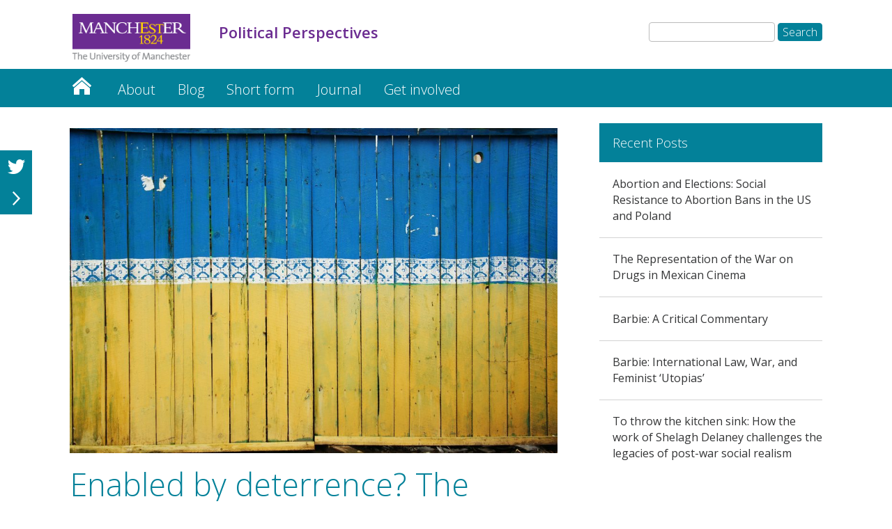

--- FILE ---
content_type: text/html; charset=UTF-8
request_url: https://sites.manchester.ac.uk/political-perspectives/2022/11/29/enabled-by-deterrence-the-ukraine-war-and-nuclear-weapons/
body_size: 52121
content:
<!DOCTYPE html>
<!--[if IE 6]>
<html id="ie6" lang="en-GB" prefix="og: http://ogp.me/ns#">
<![endif]-->
<!--[if IE 7]>
<html id="ie7" lang="en-GB" prefix="og: http://ogp.me/ns#">
<![endif]-->
<!--[if IE 8]>
<html id="ie8" lang="en-GB" prefix="og: http://ogp.me/ns#">
<![endif]-->
<!--[if !(IE 6) | !(IE 7) | !(IE 8)  ]><!-->
<html lang="en-GB" prefix="og: http://ogp.me/ns#">
<!--<![endif]-->
<head>
	<meta charset="UTF-8" />
	<title>Political Perspectives | Enabled by deterrence? The Ukraine War and nuclear weapons</title>
			
	<meta http-equiv="X-UA-Compatible" content="IE=edge">
	<link rel="pingback" href="https://sites.manchester.ac.uk/political-perspectives/xmlrpc.php" />

	
	<link rel="shortcut icon" href="https://sites.manchester.ac.uk/political-perspectives/wp-content/themes/UoMDiviChild/favicon.ico" />
	<!--[if lt IE 9]>
	<script src="https://sites.manchester.ac.uk/political-perspectives/wp-content/themes/Divi/js/html5.js" type="text/javascript"></script>
	<![endif]-->

	<script type="text/javascript">
		document.documentElement.className = 'js';
	</script>




	<script>var et_site_url='https://sites.manchester.ac.uk/political-perspectives';var et_post_id='2184';function et_core_page_resource_fallback(a,b){"undefined"===typeof b&&(b=a.sheet.cssRules&&0===a.sheet.cssRules.length);b&&(a.onerror=null,a.onload=null,a.href?a.href=et_site_url+"/?et_core_page_resource="+a.id+et_post_id:a.src&&(a.src=et_site_url+"/?et_core_page_resource="+a.id+et_post_id))}
</script><title>Enabled by deterrence? The Ukraine War and nuclear weapons</title>

<!-- This site is optimized with the Yoast SEO plugin v9.3 - https://yoast.com/wordpress/plugins/seo/ -->
<link rel="canonical" href="https://sites.manchester.ac.uk/political-perspectives/2022/11/29/enabled-by-deterrence-the-ukraine-war-and-nuclear-weapons/" />
<meta property="og:locale" content="en_GB" />
<meta property="og:type" content="article" />
<meta property="og:title" content="Enabled by deterrence? The Ukraine War and nuclear weapons" />
<meta property="og:url" content="https://sites.manchester.ac.uk/political-perspectives/2022/11/29/enabled-by-deterrence-the-ukraine-war-and-nuclear-weapons/" />
<meta property="og:site_name" content="Political Perspectives" />
<meta property="article:section" content="Nuclear" />
<meta property="article:published_time" content="2022-11-29T07:44:51+00:00" />
<meta property="article:modified_time" content="2022-11-29T09:14:16+00:00" />
<meta property="og:updated_time" content="2022-11-29T09:14:16+00:00" />
<meta property="og:image" content="https://sites.manchester.ac.uk/political-perspectives/wp-content/uploads/sites/232/2022/11/tina-hartung-IwLY-pLic_U-unsplash-1-4-1024x683.jpg" />
<meta property="og:image:secure_url" content="https://sites.manchester.ac.uk/political-perspectives/wp-content/uploads/sites/232/2022/11/tina-hartung-IwLY-pLic_U-unsplash-1-4-1024x683.jpg" />
<meta property="og:image:width" content="1024" />
<meta property="og:image:height" content="683" />
<meta property="og:image:alt" content="Wooden fence panel painted with the Ukrainian flag" />
<meta name="twitter:card" content="summary_large_image" />
<meta name="twitter:title" content="Enabled by deterrence? The Ukraine War and nuclear weapons" />
<meta name="twitter:image" content="https://sites.manchester.ac.uk/political-perspectives/wp-content/uploads/sites/232/2022/11/tina-hartung-IwLY-pLic_U-unsplash-1-4.jpg" />
<meta name="twitter:creator" content="@b42545sl" />
<script type='application/ld+json'>{"@context":"https://schema.org","@type":"BreadcrumbList","itemListElement":[{"@type":"ListItem","position":1,"item":{"@id":"https://sites.manchester.ac.uk/political-perspectives/","name":"Political Perspectives"}},{"@type":"ListItem","position":2,"item":{"@id":"https://sites.manchester.ac.uk/political-perspectives/2022/11/29/enabled-by-deterrence-the-ukraine-war-and-nuclear-weapons/","name":"Enabled by deterrence? The Ukraine War and nuclear weapons"}}]}</script>
<!-- / Yoast SEO plugin. -->

<link rel='dns-prefetch' href='//fonts.googleapis.com' />
<link rel='dns-prefetch' href='//s.w.org' />
<link rel="alternate" type="application/rss+xml" title="Political Perspectives &raquo; Feed" href="https://sites.manchester.ac.uk/political-perspectives/feed/" />
<link rel="alternate" type="application/rss+xml" title="Political Perspectives &raquo; Comments Feed" href="https://sites.manchester.ac.uk/political-perspectives/comments/feed/" />
<link rel="alternate" type="application/rss+xml" title="Political Perspectives &raquo; Enabled by deterrence? The Ukraine War and nuclear weapons Comments Feed" href="https://sites.manchester.ac.uk/political-perspectives/2022/11/29/enabled-by-deterrence-the-ukraine-war-and-nuclear-weapons/feed/" />
		<script type="text/javascript">
			window._wpemojiSettings = {"baseUrl":"https:\/\/s.w.org\/images\/core\/emoji\/11\/72x72\/","ext":".png","svgUrl":"https:\/\/s.w.org\/images\/core\/emoji\/11\/svg\/","svgExt":".svg","source":{"concatemoji":"https:\/\/sites.manchester.ac.uk\/political-perspectives\/wp-includes\/js\/wp-emoji-release.min.js?ver=0fa6df7bdeb2031f206bb54b3b12e87d"}};
			!function(e,a,t){var n,r,o,i=a.createElement("canvas"),p=i.getContext&&i.getContext("2d");function s(e,t){var a=String.fromCharCode;p.clearRect(0,0,i.width,i.height),p.fillText(a.apply(this,e),0,0);e=i.toDataURL();return p.clearRect(0,0,i.width,i.height),p.fillText(a.apply(this,t),0,0),e===i.toDataURL()}function c(e){var t=a.createElement("script");t.src=e,t.defer=t.type="text/javascript",a.getElementsByTagName("head")[0].appendChild(t)}for(o=Array("flag","emoji"),t.supports={everything:!0,everythingExceptFlag:!0},r=0;r<o.length;r++)t.supports[o[r]]=function(e){if(!p||!p.fillText)return!1;switch(p.textBaseline="top",p.font="600 32px Arial",e){case"flag":return s([55356,56826,55356,56819],[55356,56826,8203,55356,56819])?!1:!s([55356,57332,56128,56423,56128,56418,56128,56421,56128,56430,56128,56423,56128,56447],[55356,57332,8203,56128,56423,8203,56128,56418,8203,56128,56421,8203,56128,56430,8203,56128,56423,8203,56128,56447]);case"emoji":return!s([55358,56760,9792,65039],[55358,56760,8203,9792,65039])}return!1}(o[r]),t.supports.everything=t.supports.everything&&t.supports[o[r]],"flag"!==o[r]&&(t.supports.everythingExceptFlag=t.supports.everythingExceptFlag&&t.supports[o[r]]);t.supports.everythingExceptFlag=t.supports.everythingExceptFlag&&!t.supports.flag,t.DOMReady=!1,t.readyCallback=function(){t.DOMReady=!0},t.supports.everything||(n=function(){t.readyCallback()},a.addEventListener?(a.addEventListener("DOMContentLoaded",n,!1),e.addEventListener("load",n,!1)):(e.attachEvent("onload",n),a.attachEvent("onreadystatechange",function(){"complete"===a.readyState&&t.readyCallback()})),(n=t.source||{}).concatemoji?c(n.concatemoji):n.wpemoji&&n.twemoji&&(c(n.twemoji),c(n.wpemoji)))}(window,document,window._wpemojiSettings);
		</script>
		<meta content="UoM Divi Child v.1.0.0" name="generator"/><style type="text/css">
img.wp-smiley,
img.emoji {
	display: inline !important;
	border: none !important;
	box-shadow: none !important;
	height: 1em !important;
	width: 1em !important;
	margin: 0 .07em !important;
	vertical-align: -0.1em !important;
	background: none !important;
	padding: 0 !important;
}
</style>
<link rel='stylesheet' id='wordpress-popular-posts-css-css'  href='https://sites.manchester.ac.uk/political-perspectives/wp-content/plugins/wordpress-popular-posts/public/css/wpp.css?ver=4.2.2' type='text/css' media='all' />
<link rel='stylesheet' id='divi-style-css'  href='https://sites.manchester.ac.uk/political-perspectives/wp-content/themes/Divi/style.css?ver=0fa6df7bdeb2031f206bb54b3b12e87d' type='text/css' media='all' />
<link rel='stylesheet' id='child-style-css'  href='https://sites.manchester.ac.uk/political-perspectives/wp-content/themes/UoMDiviChild/style.css?ver=1.0.0' type='text/css' media='all' />
<link rel='stylesheet' id='divi-fonts-css'  href='https://fonts.googleapis.com/css?family=Open+Sans:300italic,400italic,600italic,700italic,800italic,400,300,600,700,800&#038;subset=latin,latin-ext' type='text/css' media='all' />
<link rel='stylesheet' id='rpt_front_style-css'  href='https://sites.manchester.ac.uk/political-perspectives/wp-content/plugins/related-posts-thumbnails/assets/css/front.css?ver=1.6.2' type='text/css' media='all' />
<link rel='stylesheet' id='dashicons-css'  href='https://sites.manchester.ac.uk/political-perspectives/wp-includes/css/dashicons.min.css?ver=0fa6df7bdeb2031f206bb54b3b12e87d' type='text/css' media='all' />
<link rel='stylesheet' id='sb_et_search_li_css-css'  href='https://sites.manchester.ac.uk/political-perspectives/wp-content/plugins/divi_search_layout_injector/style.css?ver=0fa6df7bdeb2031f206bb54b3b12e87d' type='text/css' media='all' />
<script type='text/javascript'>
/* <![CDATA[ */
var wpp_params = {"sampling_active":"0","sampling_rate":"100","ajax_url":"https:\/\/sites.manchester.ac.uk\/political-perspectives\/wp-json\/wordpress-popular-posts\/v1\/popular-posts\/","ID":"2184","token":"92be86d81f","debug":""};
/* ]]> */
</script>
<script type='text/javascript' src='https://sites.manchester.ac.uk/political-perspectives/wp-content/plugins/wordpress-popular-posts/public/js/wpp-4.2.0.min.js?ver=4.2.2'></script>
<script type='text/javascript' src='https://sites.manchester.ac.uk/political-perspectives/wp-includes/js/jquery/jquery.js?ver=1.12.4'></script>
<script type='text/javascript' src='https://sites.manchester.ac.uk/political-perspectives/wp-includes/js/jquery/jquery-migrate.min.js?ver=1.4.1'></script>
<script type='text/javascript' src='https://sites.manchester.ac.uk/political-perspectives/wp-content/themes/UoMDiviChild/js/my-scripts.js?ver=0fa6df7bdeb2031f206bb54b3b12e87d'></script>
<link rel='https://api.w.org/' href='https://sites.manchester.ac.uk/political-perspectives/wp-json/' />
<link rel="EditURI" type="application/rsd+xml" title="RSD" href="https://sites.manchester.ac.uk/political-perspectives/xmlrpc.php?rsd" />
<link rel="wlwmanifest" type="application/wlwmanifest+xml" href="https://sites.manchester.ac.uk/political-perspectives/wp-includes/wlwmanifest.xml" /> 

<link rel='shortlink' href='https://sites.manchester.ac.uk/political-perspectives/?p=2184' />
<link rel="alternate" type="application/json+oembed" href="https://sites.manchester.ac.uk/political-perspectives/wp-json/oembed/1.0/embed?url=https%3A%2F%2Fsites.manchester.ac.uk%2Fpolitical-perspectives%2F2022%2F11%2F29%2Fenabled-by-deterrence-the-ukraine-war-and-nuclear-weapons%2F" />
<link rel="alternate" type="text/xml+oembed" href="https://sites.manchester.ac.uk/political-perspectives/wp-json/oembed/1.0/embed?url=https%3A%2F%2Fsites.manchester.ac.uk%2Fpolitical-perspectives%2F2022%2F11%2F29%2Fenabled-by-deterrence-the-ukraine-war-and-nuclear-weapons%2F&#038;format=xml" />
<script type="text/javascript">
(function(url){
	if(/(?:Chrome\/26\.0\.1410\.63 Safari\/537\.31|WordfenceTestMonBot)/.test(navigator.userAgent)){ return; }
	var addEvent = function(evt, handler) {
		if (window.addEventListener) {
			document.addEventListener(evt, handler, false);
		} else if (window.attachEvent) {
			document.attachEvent('on' + evt, handler);
		}
	};
	var removeEvent = function(evt, handler) {
		if (window.removeEventListener) {
			document.removeEventListener(evt, handler, false);
		} else if (window.detachEvent) {
			document.detachEvent('on' + evt, handler);
		}
	};
	var evts = 'contextmenu dblclick drag dragend dragenter dragleave dragover dragstart drop keydown keypress keyup mousedown mousemove mouseout mouseover mouseup mousewheel scroll'.split(' ');
	var logHuman = function() {
		if (window.wfLogHumanRan) { return; }
		window.wfLogHumanRan = true;
		var wfscr = document.createElement('script');
		wfscr.type = 'text/javascript';
		wfscr.async = true;
		wfscr.src = url + '&r=' + Math.random();
		(document.getElementsByTagName('head')[0]||document.getElementsByTagName('body')[0]).appendChild(wfscr);
		for (var i = 0; i < evts.length; i++) {
			removeEvent(evts[i], logHuman);
		}
	};
	for (var i = 0; i < evts.length; i++) {
		addEvent(evts[i], logHuman);
	}
})('//sites.manchester.ac.uk/political-perspectives/?wordfence_lh=1&hid=D3AE6D3875E8616E63768A979986F351');
</script><meta name="viewport" content="width=device-width, initial-scale=1.0, maximum-scale=1.0, user-scalable=0" /><link rel="shortcut icon" href="" />       <style>
        #related_posts_thumbnails li{
            border-right: 1px solid #dddddd;
            background-color: #ffffff       }
        #related_posts_thumbnails li:hover{
            background-color: #eeeeee;
        }
        .relpost_content{
            font-size: 12px;
            color: #333333;
        }
        .relpost-block-single{
            background-color: #ffffff;
            border-right: 1px solid  #dddddd;
            border-left: 1px solid  #dddddd;
            margin-right: -1px;
        }
        .relpost-block-single:hover{
            background-color: #eeeeee;
        }
        </style>

        <meta name="google-site-verification" content="sF_vwJAxPGSsqmc7cKFFyDplYsqpLbq5FIb5wkjtstA" />

<link rel="stylesheet" type="text/css" href="//blogs.manchester.ac.uk/wp-content/themes/UoMDiviChild/humanities.css">

<!-- Tracking code manually added to theme options -->
<!-- Google Tag Manager -->
<script>(function(w,d,s,l,i){w[l]=w[l]||[];w[l].push({'gtm.start':
new Date().getTime(),event:'gtm.js'});var f=d.getElementsByTagName(s)[0],
j=d.createElement(s),dl=l!='dataLayer'?'&l='+l:'';j.async=true;j.src=
'https://www.googletagmanager.com/gtm.js?id='+i+dl;f.parentNode.insertBefore(j,f);
})(window,document,'script','dataLayer','GTM-WNMRBNB');</script>
<!-- End Google Tag Manager -->
<link rel="stylesheet" id="et-core-unified-cached-inline-styles" href="https://sites.manchester.ac.uk/political-perspectives/wp-content/cache/et/1/232/2184/et-core-unified-17676922257727.min.css" onerror="et_core_page_resource_fallback(this, true)" onload="et_core_page_resource_fallback(this)" /></head>
<body class="post-template-default single single-post postid-2184 single-format-standard et_pb_button_helper_class et_non_fixed_nav et_show_nav et_cover_background et_pb_gutter osx et_pb_gutters3 et_primary_nav_dropdown_animation_fade et_secondary_nav_dropdown_animation_fade et_pb_footer_columns4 et_header_style_left et_pb_pagebuilder_layout et_full_width_page et_divi_theme et-db et_minified_js et_minified_css">
	<div id="page-container">

	
		<header id="main-header" data-height-onload="66">
			<div class="container clearfix et_menu_container">
							<div class="logo_container">
					<span class="logo_helper"></span>
					<a href="https://www.manchester.ac.uk/">
						<img src="https://sites.manchester.ac.uk/political-perspectives/wp-content/themes/UoMDiviChild/images/logo.png" alt="Political Perspectives" id="logo" />
					</a>
				</div>

<div id="site-title" class="site-title"><a href="https://sites.manchester.ac.uk/political-perspectives/"><p>Political Perspectives</p></a></div>

<!--<div id="site-tagline"><h5>Enabled by deterrence? The Ukraine War and nuclear weapons</h5></div>-->

<div id="search"><form role="search" method="get" id="searchform" class="searchform" action="https://sites.manchester.ac.uk/political-perspectives/">
				<div>
					<label class="screen-reader-text" for="s">Search for:</label>
					<input type="text" value="" name="s" id="s" />
					<input type="submit" id="searchsubmit" value="Search" />
				</div>
			</form></div>

				<div id="et-top-navigation">
					<nav id="top-menu-nav">
					<ul id="top-menu" class="nav"><li id="menu-item-1422" class="menu-item menu-item-type-custom menu-item-object-custom menu-item-home menu-item-1422"><a href="https://sites.manchester.ac.uk/political-perspectives/">Political Perspectives</a></li>
<li id="menu-item-1427" class="menu-item menu-item-type-post_type menu-item-object-page menu-item-has-children menu-item-1427"><a href="https://sites.manchester.ac.uk/political-perspectives/home/about/">About</a>
<ul class="sub-menu">
	<li id="menu-item-1498" class="menu-item menu-item-type-post_type menu-item-object-page menu-item-1498"><a href="https://sites.manchester.ac.uk/political-perspectives/home/about/current-editors/">Current editors</a></li>
	<li id="menu-item-1468" class="menu-item menu-item-type-post_type menu-item-object-page menu-item-1468"><a href="https://sites.manchester.ac.uk/political-perspectives/home/about/past-editors/">Past editors</a></li>
</ul>
</li>
<li id="menu-item-1430" class="menu-item menu-item-type-post_type menu-item-object-page menu-item-1430"><a href="https://sites.manchester.ac.uk/political-perspectives/home/blog/">Blog</a></li>
<li id="menu-item-2156" class="menu-item menu-item-type-taxonomy menu-item-object-category menu-item-2156"><a href="https://sites.manchester.ac.uk/political-perspectives/category/short-form/">Short form</a></li>
<li id="menu-item-1463" class="menu-item menu-item-type-post_type menu-item-object-page menu-item-has-children menu-item-1463"><a href="https://sites.manchester.ac.uk/political-perspectives/home/journal/">Journal</a>
<ul class="sub-menu">
	<li id="menu-item-2451" class="menu-item menu-item-type-custom menu-item-object-custom menu-item-2451"><a href="https://ojs.politicalperspectives.org.uk/index.php/polperspectives/issue/current">Current Issue</a></li>
	<li id="menu-item-2452" class="menu-item menu-item-type-custom menu-item-object-custom menu-item-2452"><a href="https://ojs.politicalperspectives.org.uk/index.php/polperspectives/issue/archive">Archive</a></li>
</ul>
</li>
<li id="menu-item-1467" class="menu-item menu-item-type-post_type menu-item-object-page menu-item-1467"><a href="https://sites.manchester.ac.uk/political-perspectives/home/get-involved/">Get involved</a></li>
</ul>					</nav>

					
										<div id="et_top_search">
						<span id="et_search_icon"></span>
					</div>
					
					<div id="et_mobile_nav_menu">
				<div class="mobile_nav closed">
					<span class="select_page">Select Page</span>
					<span class="mobile_menu_bar mobile_menu_bar_toggle"></span>
				</div>
			</div>				</div> <!-- #et-top-navigation -->
			</div> <!-- .container -->
			<div class="et_search_outer">
				<div class="container et_search_form_container">
					<form role="search" method="get" class="et-search-form" action="https://sites.manchester.ac.uk/political-perspectives/">
					<input type="search" class="et-search-field" placeholder="Search &hellip;" value="" name="s" title="Search for:" />					</form>
					<span class="et_close_search_field"></span>
				</div>
			</div>
		 </header><!-- #main-header -->

		<div id="et-main-area">
<div id="main-content">
		<div class="container">
		<div id="content-area" class="clearfix">
			<div id="left-area">
											<article id="post-2184" class="et_pb_post post-2184 post type-post status-publish format-standard has-post-thumbnail hentry category-nuclear category-ukraine et_pb_no_comments_section">
					
					<div class="entry-content">
					<div id="et-boc" class="et-boc">
			
			<div class="et_builder_inner_content et_pb_gutters3">
				<div class="et_pb_section et_pb_section_1 et_pb_fullwidth_section et_section_regular">
				
				
				
				
					<div class="et_pb_module et_pb_fullwidth_menu et_pb_fullwidth_menu_0 main-navigation et_pb_bg_layout_dark  et_pb_text_align_left et_dropdown_animation_fade">
				
				
				<div class="et_pb_row clearfix">
					<nav class="fullwidth-menu-nav"><ul id="menu-primary-menu" class="fullwidth-menu nav downwards"><li class="et_pb_menu_page_id-home menu-item menu-item-type-custom menu-item-object-custom menu-item-home menu-item-1422"><a href="https://sites.manchester.ac.uk/political-perspectives/">Political Perspectives</a></li>
<li class="et_pb_menu_page_id-1425 menu-item menu-item-type-post_type menu-item-object-page menu-item-has-children menu-item-1427"><a href="https://sites.manchester.ac.uk/political-perspectives/home/about/">About</a>
<ul class="sub-menu">
	<li class="et_pb_menu_page_id-1493 menu-item menu-item-type-post_type menu-item-object-page menu-item-1498"><a href="https://sites.manchester.ac.uk/political-perspectives/home/about/current-editors/">Current editors</a></li>
	<li class="et_pb_menu_page_id-1450 menu-item menu-item-type-post_type menu-item-object-page menu-item-1468"><a href="https://sites.manchester.ac.uk/political-perspectives/home/about/past-editors/">Past editors</a></li>
</ul>
</li>
<li class="et_pb_menu_page_id-1429 menu-item menu-item-type-post_type menu-item-object-page menu-item-1430"><a href="https://sites.manchester.ac.uk/political-perspectives/home/blog/">Blog</a></li>
<li class="et_pb_menu_page_id-19 menu-item menu-item-type-taxonomy menu-item-object-category menu-item-2156"><a href="https://sites.manchester.ac.uk/political-perspectives/category/short-form/">Short form</a></li>
<li class="et_pb_menu_page_id-1461 menu-item menu-item-type-post_type menu-item-object-page menu-item-has-children menu-item-1463"><a href="https://sites.manchester.ac.uk/political-perspectives/home/journal/">Journal</a>
<ul class="sub-menu">
	<li class="et_pb_menu_page_id-2451 menu-item menu-item-type-custom menu-item-object-custom menu-item-2451"><a href="https://ojs.politicalperspectives.org.uk/index.php/polperspectives/issue/current">Current Issue</a></li>
	<li class="et_pb_menu_page_id-2452 menu-item menu-item-type-custom menu-item-object-custom menu-item-2452"><a href="https://ojs.politicalperspectives.org.uk/index.php/polperspectives/issue/archive">Archive</a></li>
</ul>
</li>
<li class="et_pb_menu_page_id-1453 menu-item menu-item-type-post_type menu-item-object-page menu-item-1467"><a href="https://sites.manchester.ac.uk/political-perspectives/home/get-involved/">Get involved</a></li>
</ul></nav>
					<div class="et_mobile_nav_menu">
						<a href="#" class="mobile_nav closed">
							<span class="mobile_menu_bar"></span>
						</a>
					</div>
				</div>
			</div>
				
				
			</div> <!-- .et_pb_section --><div class="et_pb_section et_pb_section_2 et_section_specialty">
				
				
				
				<div class="et_pb_row">
					<div class="et_pb_column et_pb_column_2_3 et_pb_column_0   et_pb_specialty_column  et_pb_css_mix_blend_mode_passthrough">
				
				
				<div class="et_pb_row_inner et_pb_row_inner_0">
				<div class="et_pb_column et_pb_column_4_4 et_pb_column_inner et_pb_column_inner_0   et-last-child">
				
				
				<div class="et_pb_module et_pb_post_title et_pb_post_title_0 et_pb_bg_layout_light  et_pb_text_align_left"  >
				
				
				<div class="et_pb_title_featured_container"><img width="1024" height="683" src="https://sites.manchester.ac.uk/political-perspectives/wp-content/uploads/sites/232/2022/11/tina-hartung-IwLY-pLic_U-unsplash-1-4-1024x683.jpg" class="attachment-large size-large wp-post-image" alt="Wooden fence panel painted with the Ukrainian flag" srcset="https://sites.manchester.ac.uk/political-perspectives/wp-content/uploads/sites/232/2022/11/tina-hartung-IwLY-pLic_U-unsplash-1-4-1024x683.jpg 1024w, https://sites.manchester.ac.uk/political-perspectives/wp-content/uploads/sites/232/2022/11/tina-hartung-IwLY-pLic_U-unsplash-1-4-300x200.jpg 300w, https://sites.manchester.ac.uk/political-perspectives/wp-content/uploads/sites/232/2022/11/tina-hartung-IwLY-pLic_U-unsplash-1-4-768x512.jpg 768w, https://sites.manchester.ac.uk/political-perspectives/wp-content/uploads/sites/232/2022/11/tina-hartung-IwLY-pLic_U-unsplash-1-4-150x100.jpg 150w, https://sites.manchester.ac.uk/political-perspectives/wp-content/uploads/sites/232/2022/11/tina-hartung-IwLY-pLic_U-unsplash-1-4-250x167.jpg 250w, https://sites.manchester.ac.uk/political-perspectives/wp-content/uploads/sites/232/2022/11/tina-hartung-IwLY-pLic_U-unsplash-1-4-350x233.jpg 350w, https://sites.manchester.ac.uk/political-perspectives/wp-content/uploads/sites/232/2022/11/tina-hartung-IwLY-pLic_U-unsplash-1-4-1080x720.jpg 1080w" sizes="(max-width: 1024px) 100vw, 1024px" /></div>
				<div class="et_pb_title_container">
					<h1 class="entry-title">Enabled by deterrence? The Ukraine War and nuclear weapons</h1><p class="et_pb_title_meta_container"> by <span class="author vcard"><a href="https://sites.manchester.ac.uk/political-perspectives/author/humwebteam/" title="Posts by Humanities Web Team" rel="author">Humanities Web Team</a></span> | <span class="published">Nov 29, 2022</span> | <a href="https://sites.manchester.ac.uk/political-perspectives/category/nuclear/" rel="category tag">Nuclear</a>, <a href="https://sites.manchester.ac.uk/political-perspectives/category/ukraine/" rel="category tag">Ukraine</a> | <span class="comments-number"><a href="https://sites.manchester.ac.uk/political-perspectives/2022/11/29/enabled-by-deterrence-the-ukraine-war-and-nuclear-weapons/#respond">0 comments</a></span></p>
				</div>
				
			</div><div class="et_pb_module et_pb_text et_pb_text_0 et_pb_bg_layout_light  et_pb_text_align_left">
				
				
				<div class="et_pb_text_inner">
					<p>Author: Declan Penrose</p>
<blockquote>
<p>The Russian invasion of Ukraine has shaken the world as we all try to understand how and why this has happened. Of course, Russia annexed Crimea from Ukraine in 2014, but even for Putin, attempting to annex an entire state is truly shocking. How did Putin even <em>think </em>he could get away with this? The inconvenient truth for nuclear deterrence is that nuclear deterrence likely emboldened Putin’s ambitions.</p>
</blockquote>
<h3>Deterrence works both ways</h3>
<p>I have seen several online debates by western academics on Twitter about whether nuclear deterrence has worked in the case of Ukraine, with several saying it has because a NATO state has not been attacked and no nukes have been used. At the heart of the nuclear non-proliferation regime that surrounds the 1968 Nuclear Non-Proliferation Treaty (NPT) was a compromise between the “nuclear haves” and the “nuclear have-nots”. This was that the incumbent, “responsible” and “logical”, nuclear states could keep their arsenals, for now, to deter a “rogue” state that may attempt to use them in the future. So long as the “good” guys have nukes, the “bad” guys can be deterred. These reductive and gendered binary assumptions alone are problematic. However, what should be obvious here is that if the good guys can deter the bad guys with nukes, then so can the bad guys deter the good guys. Russia has deterred the rest of the world, particularly NATO, from directly intervening in their illegal invasion because no one wants nuclear war. Nuclear deterrence, therefore, has worked for Russia, but to what extent?</p>
<p>Russia has failed spectacularly, and publicly, to achieve its goals in Ukraine. Furthermore, despite being deterred from directly intervening, Ukraine has received immense military aid from mostly NATO states. While this highlights the limitations of deterrence, Russia and NATO will likely become even more reliant on their nuclear deterrents. This is because Russia has inadvertently shown the world how inept and poorly trained its conventional military is. This will be further encouraged by the expansion of NATO near Russia in response to the invasion. Adding to this, the US already stores over 100 nuclear weapons in Europe and is speeding up plans to store upgraded warheads in Europe. This makes it hard to see a way out of the current tensions as NATO and Russia point more nuclear warheads at each other. This should serve as a timely reminder that deterrence is not peace, it is a standoff that could go off at any moment.</p>
<p>&nbsp;</p>
<h3>Russian nuclear rhetoric</h3>
<p>Throughout the war, Putin and others in the Russian hierarchy have made several nuclear warnings and escalatory comments. These have ranged from “we have the right to use nuclear weapons in response to an existential threat” to boasting about the size of their nuclear arsenal. Those who have read Carol Cohn and Cynthia Enloe will not have to look hard to see the hyper-masculine posturing here. Putin has attempted to make Ukraine and NATO believe that he is willing to use ‘tactical’ nuclear warheads in Ukraine. He has seemingly hoped that it would stop NATO from supplying Ukraine with military aid, and Ukraine from taking back stolen land. Putin’s bluff continues to be called, leading to the recent Russian withdrawal from Kherson.</p>
<p>On the 27th of September, former Russian President Dmitry Medvedev reasserted that Russia had the right to use nuclear weapons to defend its territory. This carried more meaning than before because Russia was now seeking to annex much of its occupied territory in Ukraine. By officially annexing these territories, Russia was hoping to legitimise its claim to these lands and add weight to its nuclear deterrence to stop Ukraine from taking them back. On the 30th of September Russia annexed Kherson, yet undermined this warning by fleeing the city just 6 weeks later with no retaliatory nukes in sight. Russia’s nuclear rhetoric has lacked credibility throughout, yet what happens if we incorrectly assume Putin is bluffing? Nuclear states rely on strategic ambiguity to make their use threshold unclear, yet this uncertainty could also lead to a state inadvertently meeting those criteria.</p>
<p>&nbsp;</p>
<h3>Can we escape nuclear deterrence?</h3>
<p>It has been a difficult decade for the nuclear disarmament movement. Most nuclear states have undertaken massive nuclear arsenal modernisation programmes and tensions between nuclear states have been rising. Not only have US/NATO and Russia relations been declining for a long time but there are tensions with China, which is also significantly expanding its nuclear arsenal. I still have not mentioned the nuclear standoff between India and Pakistan which many experts say remains the most likely site of a nuclear exchange. Trump withdrew the US from the Joint Comprehensive Plan of Action (JCPOA) with Iran which halted its nuclear weapons programme, and it currently looks unlikely the deal can be revived. Israel will not even admit it has nukes and North Korea has grown increasingly escalatory since a potential nuclear deal with South Korea and the US collapsed in 2019. More nuclear weapons will not calm these tensions, nor does nuclear deterrence.</p>
<p>The insecurity makes disarmament talks seem impossible to many, yet a new treaty to abolish nuclear weapons has been created. The Treaty on the Prohibition of Nuclear Weapons (TPNW) was negotiated in 2017 and came into force in 2021. It currently has 91 signatories and 68 state parties. It was borne out of frustration with the nuclear states and the NPT’s lack of progress towards disarmament. No nuclear states have even taken part in any associated event and all their allies typically boycott TPNW negotiations. However, the TPNW seeks primarily to bring normative change by stigmatising nuclear ownership, rather than literally banning the bomb immediately. This normative pressure is hoped to push the nuclear states towards disarmament talks. The TPNW, and the many activists who advocate for nuclear disarmament, have brought the issue to more people&#8217;s attention, in the public and in government. Can they succeed? They simply must. For how much more nuclear deterrence can we survive?</p>
<h3> </h3>
<h3>The deterrence debate on Twitter:</h3>
<p>Mariana Budjeryn (<a href="https://twitter.com/mbudjeryn">@mbudjeryn</a>) on 6th March 2022: <a href="https://twitter.com/mbudjeryn/status/1500545030653722624">thread</a></p>
<p>Nuclear Knowledges (<a href="https://twitter.com/NKnowledges">@NKnowledges</a>) on 7th March 2022: <a href="https://twitter.com/NKnowledges/status/1500870043265085444">response</a></p>
<p>War on the Rocks (<a href="https://twitter.com/WarOnTheRocks">@WarOnTheRocks</a>) on 19th June 2022: <a href="https://twitter.com/WarOnTheRocks/status/1538567384868474880">tweet and article</a></p>
<p>Bruno Tertrais (<a href="https://twitter.com/BrunoTertrais">@BrunoTertrais</a>) on 3rd October 2022: <a href="https://twitter.com/BrunoTertrais/status/1576956513821728769">thread</a></p>
<h3>References:</h3>
<p>Cohn, Carol. “Sex and Death in the Rational World of Defense Intellectuals.” <i>Signs</i>, vol. 12, no. 4, 1987, pp. 687–718. <i>JSTOR</i>, <a href="http://www.jstor.org/stable/3174209" target="_blank" rel="noopener">http://www.jstor.org/stable/3174209</a>.</p>
<p>Enloe, Cynthia. <i>Bananas, Beaches and Bases: Making Feminist Sense of International Politics</i>. 2nd ed., University of California Press, 2014. <i>JSTOR</i>, <a href="http://www.jstor.org/stable/10.1525/j.ctt6wqbn6" target="_blank" rel="noopener">http://www.jstor.org/stable/10.1525/j.ctt6wqbn6</a>.</p>
<p>&nbsp;</p>
<h3>Short bio</h3>
<p><img class="wp-image-2193 alignleft" src="https://sites.manchester.ac.uk/political-perspectives/wp-content/uploads/sites/232/2022/11/IMG-20220830-WA0002-300x225.jpg" alt="" width="264" height="198" srcset="https://sites.manchester.ac.uk/political-perspectives/wp-content/uploads/sites/232/2022/11/IMG-20220830-WA0002-300x225.jpg 300w, https://sites.manchester.ac.uk/political-perspectives/wp-content/uploads/sites/232/2022/11/IMG-20220830-WA0002-150x113.jpg 150w, https://sites.manchester.ac.uk/political-perspectives/wp-content/uploads/sites/232/2022/11/IMG-20220830-WA0002-250x188.jpg 250w, https://sites.manchester.ac.uk/political-perspectives/wp-content/uploads/sites/232/2022/11/IMG-20220830-WA0002-350x263.jpg 350w, https://sites.manchester.ac.uk/political-perspectives/wp-content/uploads/sites/232/2022/11/IMG-20220830-WA0002-510x382.jpg 510w, https://sites.manchester.ac.uk/political-perspectives/wp-content/uploads/sites/232/2022/11/IMG-20220830-WA0002.jpg 746w" sizes="(max-width: 264px) 100vw, 264px" />Declan Penrose is a PhD student in the politics department at the University of Manchester and a policy intern in the Inclusive International Security Programme at the British American Security Information Council (BASIC). He researches nuclear weapons, feminism, and peace studies, and his thesis is on the relationship between feminist nuclear disarmament activism and academia.</p>
<p>Contact: <a href="mailto:declan.penrose@postgrad.manchester.ac.uk">declan.penrose@postgrad.manchester.ac.uk</a></p>
<p>Twitter: <a href="https://twitter.com/DeclanP95">@DeclanP95</a></p>
<p>LinkedIn: <a href="https://www.linkedin.com/in/declan-penrose-14629a18b/">Declan Penrose</a></p>
				</div>
			</div> <!-- .et_pb_text --><div class="et_pb_module et_pb_post_nav_0 et_pb_posts_nav nav-single">
								<span class="nav-previous">
					<a href="https://sites.manchester.ac.uk/political-perspectives/2022/10/25/interview-series-life-after-the-phd-marion-greziller/" rel="prev">
												<span class="meta-nav">&larr; </span><span class="nav-label">Previous</span>
					</a>
				</span>
							<span class="nav-next">
					<a href="https://sites.manchester.ac.uk/political-perspectives/2022/11/29/how-the-energy-crisis-is-pushing-nuclear-power-in-the-eu-taxonomy/" rel="next">
												<span class="nav-label">Next</span><span class="meta-nav"> &rarr;</span>
					</a>
				</span>
			
			</div><div class="et_pb_module et_pb_comments_0 et_pb_comments_module et_pb_bg_layout_light">
				
				
				<!-- You can start editing here. -->

<section id="comment-wrap">
	<h1 id="comments" class="page_title">0 Comments</h1>
		   <div id="comment-section" class="nocomments">
		  			 <!-- If comments are closed. -->

		  	   </div>
		
	</section>

			</div><div class="et_pb_module et_pb_text et_pb_text_1 et_pb_bg_layout_light  et_pb_text_align_left">
				
				
				<div class="et_pb_text_inner">
					<h1>Related</h1>
<!-- relpost-thumb-wrapper --><div class="relpost-thumb-wrapper"><!-- filter-class --><div class=""><div style="clear: both"></div><div style="clear: both"></div><!-- relpost-block-container --><div class="relpost-block-container"><a class="relpost-block-single" href="https://sites.manchester.ac.uk/political-perspectives/2022/11/29/how-the-energy-crisis-is-pushing-nuclear-power-in-the-eu-taxonomy/"><div style="width: 150px; height: 225px;"><div class="relpost-block-single-image" alt="How the energy crisis is pushing nuclear power in the EU taxonomy"  style=" background: transparent url(https://sites.manchester.ac.uk/political-perspectives/wp-content/uploads/sites/232/2022/11/nuclear-power-150x150.jpg) no-repeat scroll 0% 0%; width: 150px; height: 150px; "></div><div class="relpost-block-single-text"  style="font-family: Arial;  font-size: 12px;  color: #333333;">How the energy crisis is pushing nuclear power in the EU taxonomy</div></div></a><a class="relpost-block-single" href="https://sites.manchester.ac.uk/political-perspectives/2023/08/07/from-the-guarantor-of-global-security-to-the-greatest-threat-to-humanity-nuclear-weapons-and-russias-invasion-of-ukraine/"><div style="width: 150px; height: 225px;"><div class="relpost-block-single-image" alt="Stock image of missiles aimed at the sky at sunset"  style=" background: transparent url(https://sites.manchester.ac.uk/political-perspectives/wp-content/uploads/sites/232/2023/08/nuclear_header-150x150.jpeg) no-repeat scroll 0% 0%; width: 150px; height: 150px; "></div><div class="relpost-block-single-text"  style="font-family: Arial;  font-size: 12px;  color: #333333;">From the guarantor of global security to the greatest threat to humanity: nuclear weapons and  Russi...</div></div></a></div><!-- close relpost-block-container --><div style="clear: both"></div></div><!-- close filter class --></div><!-- close relpost-thumb-wrapper -->
				</div>
			</div> <!-- .et_pb_text -->
			</div> <!-- .et_pb_column -->
				
				
			</div> <!-- .et_pb_row_inner -->
			</div> <!-- .et_pb_column --><div class="et_pb_column et_pb_column_1_3 et_pb_column_1    et_pb_css_mix_blend_mode_passthrough">
				
				
				<div class="et_pb_module et_pb_sidebar_0 et_pb_widget_area et_pb_bg_layout_light clearfix et_pb_widget_area_left et_pb_sidebar_no_border">
				
				
						<div id="recent-posts-2" class="et_pb_widget widget_recent_entries">		<h4 class="widgettitle">Recent Posts</h4>		<ul>
											<li>
					<a href="https://sites.manchester.ac.uk/political-perspectives/2024/04/24/abortion-and-elections-social-resistance-to-abortion-bans-in-the-us-and-poland/">Abortion and Elections: Social Resistance to Abortion Bans in the US and Poland</a>
									</li>
											<li>
					<a href="https://sites.manchester.ac.uk/political-perspectives/2024/02/15/the-representation-of-the-war-on-drugs-in-mexican-cinema/">The Representation of the War on Drugs in Mexican Cinema</a>
									</li>
											<li>
					<a href="https://sites.manchester.ac.uk/political-perspectives/2023/12/07/barbie-a-critical-commentary/">Barbie: A Critical Commentary</a>
									</li>
											<li>
					<a href="https://sites.manchester.ac.uk/political-perspectives/2023/11/30/barbie-international-law-war-and-feminist-utopias/">Barbie: International Law, War, and Feminist ‘Utopias’</a>
									</li>
											<li>
					<a href="https://sites.manchester.ac.uk/political-perspectives/2023/11/21/to-throw-the-kitchen-sink-how-the-work-of-shelagh-delaney-challenges-the-legacies-of-post-war-social-realism/">To throw the kitchen sink: How the work of Shelagh Delaney challenges the legacies of post-war social realism</a>
									</li>
					</ul>
		</div> <!-- end .et_pb_widget --><div id="recent-comments-2" class="et_pb_widget widget_recent_comments"><h4 class="widgettitle">Recent Comments</h4><ul id="recentcomments"></ul></div> <!-- end .et_pb_widget --><div id="archives-2" class="et_pb_widget widget_archive"><h4 class="widgettitle">Archives</h4>		<ul>
			<li><a href='https://sites.manchester.ac.uk/political-perspectives/2024/04/'>April 2024</a></li>
	<li><a href='https://sites.manchester.ac.uk/political-perspectives/2024/02/'>February 2024</a></li>
	<li><a href='https://sites.manchester.ac.uk/political-perspectives/2023/12/'>December 2023</a></li>
	<li><a href='https://sites.manchester.ac.uk/political-perspectives/2023/11/'>November 2023</a></li>
	<li><a href='https://sites.manchester.ac.uk/political-perspectives/2023/09/'>September 2023</a></li>
	<li><a href='https://sites.manchester.ac.uk/political-perspectives/2023/08/'>August 2023</a></li>
	<li><a href='https://sites.manchester.ac.uk/political-perspectives/2023/05/'>May 2023</a></li>
	<li><a href='https://sites.manchester.ac.uk/political-perspectives/2023/04/'>April 2023</a></li>
	<li><a href='https://sites.manchester.ac.uk/political-perspectives/2023/02/'>February 2023</a></li>
	<li><a href='https://sites.manchester.ac.uk/political-perspectives/2023/01/'>January 2023</a></li>
	<li><a href='https://sites.manchester.ac.uk/political-perspectives/2022/12/'>December 2022</a></li>
	<li><a href='https://sites.manchester.ac.uk/political-perspectives/2022/11/'>November 2022</a></li>
	<li><a href='https://sites.manchester.ac.uk/political-perspectives/2022/10/'>October 2022</a></li>
	<li><a href='https://sites.manchester.ac.uk/political-perspectives/2022/08/'>August 2022</a></li>
	<li><a href='https://sites.manchester.ac.uk/political-perspectives/2022/07/'>July 2022</a></li>
	<li><a href='https://sites.manchester.ac.uk/political-perspectives/2022/04/'>April 2022</a></li>
	<li><a href='https://sites.manchester.ac.uk/political-perspectives/2022/03/'>March 2022</a></li>
	<li><a href='https://sites.manchester.ac.uk/political-perspectives/2021/11/'>November 2021</a></li>
	<li><a href='https://sites.manchester.ac.uk/political-perspectives/2021/02/'>February 2021</a></li>
		</ul>
		</div> <!-- end .et_pb_widget --><div id="categories-2" class="et_pb_widget widget_categories"><h4 class="widgettitle">Categories</h4>		<ul>
	<li class="cat-item cat-item-26"><a href="https://sites.manchester.ac.uk/political-perspectives/category/ageing-in-the-uk/" >Ageing in the UK</a>
</li>
	<li class="cat-item cat-item-27"><a href="https://sites.manchester.ac.uk/political-perspectives/category/ai-and-technology/" >AI and technology</a>
</li>
	<li class="cat-item cat-item-9"><a href="https://sites.manchester.ac.uk/political-perspectives/category/climate-change-and-environmental-politics/" >Climate Change and Environmental Politics</a>
</li>
	<li class="cat-item cat-item-18"><a href="https://sites.manchester.ac.uk/political-perspectives/category/constitutions/" >Constitutions</a>
</li>
	<li class="cat-item cat-item-10"><a href="https://sites.manchester.ac.uk/political-perspectives/category/covid-19-pandemic/" >Covid-19 Pandemic</a>
</li>
	<li class="cat-item cat-item-21"><a href="https://sites.manchester.ac.uk/political-perspectives/category/short-form/editorial-short-form/" >Editorial</a>
</li>
	<li class="cat-item cat-item-16"><a href="https://sites.manchester.ac.uk/political-perspectives/category/elections/" >Elections</a>
</li>
	<li class="cat-item cat-item-22"><a href="https://sites.manchester.ac.uk/political-perspectives/category/short-form/interview/" >Interview</a>
</li>
	<li class="cat-item cat-item-29"><a href="https://sites.manchester.ac.uk/political-perspectives/category/latin-america/" >Latin America</a>
</li>
	<li class="cat-item cat-item-23"><a href="https://sites.manchester.ac.uk/political-perspectives/category/nuclear/" >Nuclear</a>
</li>
	<li class="cat-item cat-item-11"><a href="https://sites.manchester.ac.uk/political-perspectives/category/political-perspectives/" >Political Perspectives</a>
</li>
	<li class="cat-item cat-item-28"><a href="https://sites.manchester.ac.uk/political-perspectives/category/political-perspectives-on-film/" >Political Perspectives on Film</a>
</li>
	<li class="cat-item cat-item-14"><a href="https://sites.manchester.ac.uk/political-perspectives/category/politics-of-truth/" >Politics of truth</a>
</li>
	<li class="cat-item cat-item-19"><a href="https://sites.manchester.ac.uk/political-perspectives/category/short-form/" >Short form</a>
</li>
	<li class="cat-item cat-item-17"><a href="https://sites.manchester.ac.uk/political-perspectives/category/sport-and-politics/" >Sport and politics</a>
</li>
	<li class="cat-item cat-item-12"><a href="https://sites.manchester.ac.uk/political-perspectives/category/ukraine/" >Ukraine</a>
</li>
	<li class="cat-item cat-item-1"><a href="https://sites.manchester.ac.uk/political-perspectives/category/uncategorised/" >Uncategorised</a>
</li>
		</ul>
</div> <!-- end .et_pb_widget -->
			</div> <!-- .et_pb_widget_area -->
			</div> <!-- .et_pb_column -->
				</div> <!-- .et_pb_row -->
				
			</div> <!-- .et_pb_section --><div class="et_pb_section et_pb_section_4 footer-section et_pb_with_background et_section_regular">
				
				
				
				
					<div id="footer-row" class="et_pb_row et_pb_row_0">
				<div class="et_pb_column et_pb_column_1_3 et_pb_column_2    et_pb_css_mix_blend_mode_passthrough">
				
				
				<div class="et_pb_module et_pb_text et_pb_text_2 et_pb_bg_layout_dark  et_pb_text_align_left">
				
				
				<div class="et_pb_text_inner">
					<h4>Contact Us</h4>
				</div>
			</div> <!-- .et_pb_text --><div class="et_pb_module et_pb_text et_pb_text_3 contact-us et_pb_bg_layout_light  et_pb_text_align_left">
				
				
				<div class="et_pb_text_inner">
					<p>politicalperspectives@manchester.ac.uk</p>
<p> </p>
				</div>
			</div> <!-- .et_pb_text -->
			</div> <!-- .et_pb_column --><div class="et_pb_column et_pb_column_1_3 et_pb_column_3    et_pb_css_mix_blend_mode_passthrough">
				
				
				<div class="et_pb_module et_pb_text et_pb_text_4 et_pb_bg_layout_dark  et_pb_text_align_left">
				
				
				<div class="et_pb_text_inner">
					<h4>Find Us</h4>
				</div>
			</div> <!-- .et_pb_text --><div id="address" class="et_pb_module et_pb_text et_pb_text_5 et_pb_bg_layout_dark  et_pb_text_align_left">
				
				
				<div class="et_pb_text_inner">
					<p><a href="http://www.manchester.ac.uk/discover/maps/interactive-map/">The University of Manchester<br />Oxford Rd<br />Manchester<br />M13 9PL<br />UK</a></p>
				</div>
			</div> <!-- .et_pb_text -->
			</div> <!-- .et_pb_column --><div class="et_pb_column et_pb_column_1_3 et_pb_column_4    et_pb_css_mix_blend_mode_passthrough">
				
				
				<div class="et_pb_module et_pb_text et_pb_text_6 et_pb_bg_layout_dark  et_pb_text_align_left">
				
				
				<div class="et_pb_text_inner">
					<h4>Connect With Us</h4>
				</div>
			</div> <!-- .et_pb_text --><div class="et_pb_module et_pb_code et_pb_code_0">
				
				
				<div class="et_pb_code_inner">
					<ul class="inlineList footer-socialIcons">

<li>
 <a href="https://twitter.com/PoliPerspec/">
 <img src="//assets.manchester.ac.uk/phase1/templates/images/icon-twitter-50.png" alt="Twitter page for Political Perspectives" width="40" height="40" />
 </a>
</li>

</ul>
				</div> <!-- .et_pb_code_inner -->
			</div> <!-- .et_pb_code -->
			</div> <!-- .et_pb_column -->
				
				
			</div> <!-- .et_pb_row -->
				
				
			</div> <!-- .et_pb_section -->			</div>
			
		</div>					</div> <!-- .entry-content -->
					<div class="et_post_meta_wrapper">
					
					
										</div> <!-- .et_post_meta_wrapper -->
				</article> <!-- .et_pb_post -->

						</div> <!-- #left-area -->

					</div> <!-- #content-area -->
	</div> <!-- .container -->
	</div> <!-- #main-content -->



			<footer id="main-footer">
	
				

		
				<div id="footer-bottom">
					<div class="container clearfix">
				<ul class="et-social-icons">

	<li class="et-social-icon et-social-facebook">
		<a href="#" class="icon">
			<span>Facebook</span>
		</a>
	</li>
	<li class="et-social-icon et-social-twitter">
		<a href="#" class="icon">
			<span>Twitter</span>
		</a>
	</li>
	<li class="et-social-icon et-social-google-plus">
		<a href="#" class="icon">
			<span>Google</span>
		</a>
	</li>
	<li class="et-social-icon et-social-rss">
		<a href="https://sites.manchester.ac.uk/political-perspectives/feed/" class="icon">
			<span>RSS</span>
		</a>
	</li>

</ul><p id="footer-info">Designed by <a href="http://www.elegantthemes.com" title="Premium WordPress Themes">Elegant Themes</a> | Powered by <a href="http://www.wordpress.org">WordPress</a></p>
<div id="footer-links">
	<ul class="inlineList">
		<li><a href="https://www.manchester.ac.uk/disclaimer/">Disclaimer</a> /</li>
		<li><a href="https://www.manchester.ac.uk/about/privacy-information/data-protection/">Data Protection</a> /</li>
		<li><a href="https://www.manchester.ac.uk/copyright/">Copyright notice</a> /</li>
				<li><a href="https://sites.manchester.ac.uk/political-perspectives/accessibility.php">Accessibility</a> /</li>
		<li><a href="https://www.manchester.ac.uk/about/privacy-information/freedom-information/">Freedom of information</a> /</li>
		<li><a href="https://www.manchester.ac.uk/about/governance/charitable-status/">Charitable status</a> /</li>
		<li><span>Royal Charter Number: RC000797</span></li>
	</ul>
</div>

					</div>	<!-- .container -->
				</div>
			</footer> <!-- #main-footer -->
		</div> <!-- #et-main-area -->


	</div> <!-- #page-container -->
		<script type="text/javascript">
			</script>
	<!-- Google Tag Manager (noscript) -->
<noscript><iframe src="https://www.googletagmanager.com/ns.html?id=GTM-WNMRBNB"
height="0" width="0" style="display:none;visibility:hidden"></iframe></noscript>
<!-- End Google Tag Manager (noscript) --> 

<div id="fb-root"></div>

<script>(function(d, s, id) {

var js, fjs = d.getElementsByTagName(s)[0];

if (d.getElementById(id)) return;

js = d.createElement(s); js.id = id;

js.src = 'https://connect.facebook.net/en_GB/sdk.js#xfbml=1&version=v2.11';

fjs.parentNode.insertBefore(js, fjs);

}(document, 'script', 'facebook-jssdk'));</script>

<div id="social-overlay" class="social-overlay">

</div>

<div class="social-tab">

<span class="twitter"></span>

<span class="arrow"></span>

</div>

<div id="social-tab-container" class="social-tab-container">

<div class="social-content-twitter">

<a class="twitter-timeline" data-height="800" href="https://twitter.com/PoliPerspec">Tweets by Political Perspectives</a> <script async src="https://platform.twitter.com/widgets.js" charset="utf-8"></script>

</div>

<div class="social-content-facebook">

</div>

</div><script type='text/javascript'>
/* <![CDATA[ */
var DIVI = {"item_count":"%d Item","items_count":"%d Items"};
var et_shortcodes_strings = {"previous":"Previous","next":"Next"};
var et_pb_custom = {"ajaxurl":"https:\/\/sites.manchester.ac.uk\/political-perspectives\/wp-admin\/admin-ajax.php","images_uri":"https:\/\/sites.manchester.ac.uk\/political-perspectives\/wp-content\/themes\/Divi\/images","builder_images_uri":"https:\/\/sites.manchester.ac.uk\/political-perspectives\/wp-content\/themes\/Divi\/includes\/builder\/images","et_frontend_nonce":"6b94583962","subscription_failed":"Please, check the fields below to make sure you entered the correct information.","et_ab_log_nonce":"eea47cdaaf","fill_message":"Please, fill in the following fields:","contact_error_message":"Please, fix the following errors:","invalid":"Invalid email","captcha":"Captcha","prev":"Prev","previous":"Previous","next":"Next","wrong_captcha":"You entered the wrong number in captcha.","is_builder_plugin_used":"","ignore_waypoints":"no","is_divi_theme_used":"1","widget_search_selector":".widget_search","is_ab_testing_active":"","page_id":"2184","unique_test_id":"","ab_bounce_rate":"5","is_cache_plugin_active":"no","is_shortcode_tracking":"","tinymce_uri":""};
var et_pb_box_shadow_elements = [];
/* ]]> */
</script>
<script type='text/javascript' src='https://sites.manchester.ac.uk/political-perspectives/wp-content/themes/Divi/js/custom.min.js?ver=3.17.6'></script>
<script type='text/javascript' src='https://sites.manchester.ac.uk/political-perspectives/wp-content/themes/Divi/core/admin/js/common.js?ver=3.17.6'></script>
<script type='text/javascript' src='https://sites.manchester.ac.uk/political-perspectives/wp-includes/js/wp-embed.min.js?ver=0fa6df7bdeb2031f206bb54b3b12e87d'></script>
</body>
</html>

--- FILE ---
content_type: text/css
request_url: https://sites.manchester.ac.uk/political-perspectives/wp-content/cache/et/1/232/2184/et-core-unified-17676922257727.min.css
body_size: 1937
content:
#footer-widgets .footer-widget a,#footer-widgets .footer-widget li a,#footer-widgets .footer-widget li a:hover{color:#ffffff}.footer-widget{color:#ffffff}.et_slide_in_menu_container,.et_slide_in_menu_container .et-search-field{letter-spacing:px}.et_slide_in_menu_container .et-search-field::-moz-placeholder{letter-spacing:px}.et_slide_in_menu_container .et-search-field::-webkit-input-placeholder{letter-spacing:px}.et_slide_in_menu_container .et-search-field:-ms-input-placeholder{letter-spacing:px}@media only screen and (min-width:1350px){.et_pb_row{padding:27px 0}.et_pb_section{padding:54px 0}.single.et_pb_pagebuilder_layout.et_full_width_page .et_post_meta_wrapper{padding-top:81px}.et_pb_section.et_pb_section_first{padding-top:inherit}.et_pb_fullwidth_section{padding:0}}.et_pb_text_2.et_pb_text{color:#ffffff!important}.et_pb_section_4.et_pb_section{background-color:#1d1d1d!important}.et_pb_text_3.et_pb_text{color:#aaaaaa!important}.et_pb_text_4.et_pb_text{color:#ffffff!important}.et_pb_text_6.et_pb_text{color:#ffffff!important}.et_pb_section_4{padding-top:0px;padding-bottom:0px}.et_pb_section_3{padding-top:0px;padding-bottom:0px}.et_pb_fullwidth_menu_0.et_pb_fullwidth_menu .et_mobile_menu,.et_pb_fullwidth_menu_0.et_pb_fullwidth_menu .et_mobile_menu ul{background-color:#ffffff!important}.et_pb_fullwidth_menu_0.et_pb_fullwidth_menu .nav li ul{background-color:#ffffff!important}body #page-container .et_pb_comments_0.et_pb_comments_module .et_pb_button{color:#ffffff!important}body #page-container .et_pb_comments_0.et_pb_comments_module .et_pb_button,body #page-container .et_pb_comments_0.et_pb_comments_module .et_pb_button:hover{padding:0.3em 1em!important}body #page-container .et_pb_comments_0.et_pb_comments_module .et_pb_button:before,body #page-container .et_pb_comments_0.et_pb_comments_module .et_pb_button:after{display:none!important}.et_pb_fullwidth_menu_0.et_pb_fullwidth_menu{background-color:#ffffff}